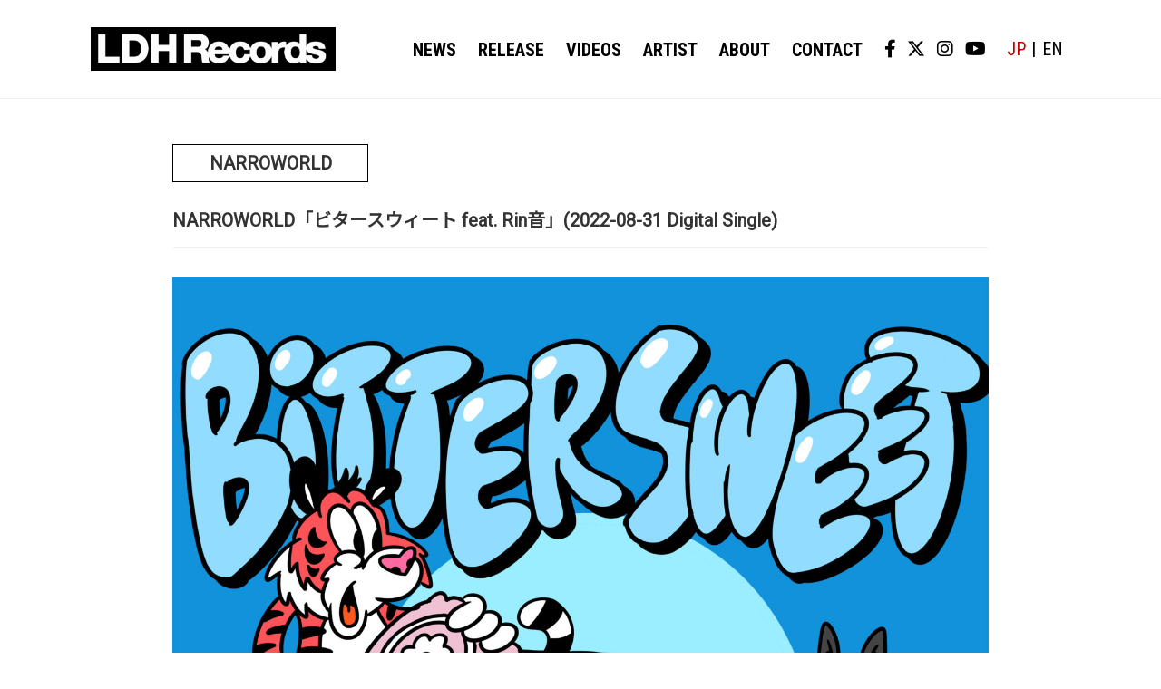

--- FILE ---
content_type: text/html; charset=UTF-8
request_url: https://ldhrecords.jp/5691/
body_size: 9125
content:
	<!DOCTYPE html>
<html lang="ja">

<head>
  <!-- Google Tag Manager -->
    <script>(function(w,d,s,l,i){w[l]=w[l]||[];w[l].push({'gtm.start':
    new Date().getTime(),event:'gtm.js'});var f=d.getElementsByTagName(s)[0],
    j=d.createElement(s),dl=l!='dataLayer'?'&l='+l:'';j.async=true;j.src=
    'https://www.googletagmanager.com/gtm.js?id='+i+dl;f.parentNode.insertBefore(j,f);
    })(window,document,'script','dataLayer','GTM-TP9KVV8');</script>
  <!-- End Google Tag Manager -->
  <meta charset="UTF-8">
  <meta name="viewport" content="width=device-width, initial-scale=1.0">
  <meta name="google-site-verification" content="xkRLQ54HR5aNg6KPu7zG6BKd0ka0KuWoB5tRTblzQ8g" />
  <meta name="format-detection" content="telephone=no">
  <title>NARROWORLD「ビタースウィート feat. Rin⾳」(2022-08-31 Digital Single) | LDH Records OFFICIAL SITE</title>
  <link rel="icon" href="https://ldhrecords.jp/sys/wp-content/themes/ldh-records/common/images/favicon.ico">
  <link rel="apple-touch-icon-precomposed" href="https://ldhrecords.jp/sys/wp-content/themes/ldh-records/common/images/apple-touch-icon.png">
  <link rel="stylesheet" href="https://ldhrecords.jp/sys/wp-content/themes/ldh-records/common/css/news.css">
  <link rel="stylesheet" type="text/css" href="https://cdnjs.cloudflare.com/ajax/libs/slick-carousel/1.8.1/slick.min.css" />
  <link rel="stylesheet" type="text/css" href="https://cdnjs.cloudflare.com/ajax/libs/slick-carousel/1.8.1/slick-theme.min.css" />
  <link href="https://fonts.googleapis.com/css2?family=Hind:wght@700&family=Noto+Sans+JP:wght@400&family=Roboto:wght@400&display=swap" rel="stylesheet">
  <link rel="stylesheet" href="https://use.fontawesome.com/releases/v6.4.2/css/all.css">

        <link rel="stylesheet" href="https://ldhrecords.jp/sys/wp-content/themes/ldh-records/style.css?asdfg">

  <!-- Global site tag (gtag.js) - Google Analytics -->
  <script async src="https://www.googletagmanager.com/gtag/js?id=UA-160624157-1"></script>
  <script>
    window.dataLayer = window.dataLayer || [];

    function gtag() {
      dataLayer.push(arguments);
    }
    gtag('js', new Date());

    gtag('config', 'UA-160624157-1');
  </script>

  
<!-- All In One SEO Pack 3.6.2[738,770] -->
<script type="application/ld+json" class="aioseop-schema">{"@context":"https://schema.org","@graph":[{"@type":"Organization","@id":"https://ldhrecords.jp/#organization","url":"https://ldhrecords.jp/","name":"LDH Records OFFICIAL SITE","sameAs":[]},{"@type":"WebSite","@id":"https://ldhrecords.jp/#website","url":"https://ldhrecords.jp/","name":"LDH Records OFFICIAL SITE","publisher":{"@id":"https://ldhrecords.jp/#organization"},"potentialAction":{"@type":"SearchAction","target":"https://ldhrecords.jp/?s={search_term_string}","query-input":"required name=search_term_string"}},{"@type":"WebPage","@id":"https://ldhrecords.jp/5691/#webpage","url":"https://ldhrecords.jp/5691/","inLanguage":"ja","name":"NARROWORLD「ビタースウィート feat. Rin⾳」(2022-08-31 Digital Single)","isPartOf":{"@id":"https://ldhrecords.jp/#website"},"breadcrumb":{"@id":"https://ldhrecords.jp/5691/#breadcrumblist"},"image":{"@type":"ImageObject","@id":"https://ldhrecords.jp/5691/#primaryimage","url":"https://ldhrecords.jp/sys/wp-content/uploads/2022/08/NARROWORLD_bitter-sweet_jacket-scaled.jpg","width":2560,"height":2560},"primaryImageOfPage":{"@id":"https://ldhrecords.jp/5691/#primaryimage"},"datePublished":"2022-08-30T20:00:00+09:00","dateModified":"2022-09-07T09:21:33+09:00"},{"@type":"Article","@id":"https://ldhrecords.jp/5691/#article","isPartOf":{"@id":"https://ldhrecords.jp/5691/#webpage"},"author":{"@id":"https://ldhrecords.jp/author/ldhadmin/#author"},"headline":"NARROWORLD「ビタースウィート feat. Rin⾳」(2022-08-31 Digital Single)","datePublished":"2022-08-30T20:00:00+09:00","dateModified":"2022-09-07T09:21:33+09:00","commentCount":0,"mainEntityOfPage":{"@id":"https://ldhrecords.jp/5691/#webpage"},"publisher":{"@id":"https://ldhrecords.jp/#organization"},"articleSection":"NARROWORLD","image":{"@type":"ImageObject","@id":"https://ldhrecords.jp/5691/#primaryimage","url":"https://ldhrecords.jp/sys/wp-content/uploads/2022/08/NARROWORLD_bitter-sweet_jacket-scaled.jpg","width":2560,"height":2560}},{"@type":"Person","@id":"https://ldhrecords.jp/author/ldhadmin/#author","name":"ldhadmin","sameAs":[],"image":{"@type":"ImageObject","@id":"https://ldhrecords.jp/#personlogo","url":"https://secure.gravatar.com/avatar/6e7e77d73179df5d756d8f63c4803b67?s=96&d=mm&r=g","width":96,"height":96,"caption":"ldhadmin"}},{"@type":"BreadcrumbList","@id":"https://ldhrecords.jp/5691/#breadcrumblist","itemListElement":[{"@type":"ListItem","position":1,"item":{"@type":"WebPage","@id":"https://ldhrecords.jp/","url":"https://ldhrecords.jp/","name":"LDH Records OFFICIAL SITE"}},{"@type":"ListItem","position":2,"item":{"@type":"WebPage","@id":"https://ldhrecords.jp/5691/","url":"https://ldhrecords.jp/5691/","name":"NARROWORLD「ビタースウィート feat. Rin⾳」(2022-08-31 Digital Single)"}}]}]}</script>
<link rel="canonical" href="https://ldhrecords.jp/5691/" />
<meta property="og:type" content="article" />
<meta property="og:title" content="NARROWORLD「ビタースウィート feat. Rin⾳」(2022-08-31 Digital Single) | LDH Records OFFICIAL SITE" />
<meta property="og:description" content="今年3⽉に始動した新ユニットNARROWORLDから、第3弾となる新曲「ビタースウィート feat. Rin⾳」が8/31(⽔)に配信リリース。今回の作品は2020年2⽉にリリースした「snow jam」でSpotify国内バイラルランキング1位を獲得し、ストリーミング総再⽣回数3億3千万回を突破しているRin⾳が⻁に扮して登場。歌唱だけでなく、作詞作曲にもRin⾳が参加しており、気になる⼦からな" />
<meta property="og:url" content="https://ldhrecords.jp/5691/" />
<meta property="og:site_name" content="LDH Records OFFICIAL SITE" />
<meta property="og:image" content="https://ldhrecords.jp/sys/wp-content/uploads/2022/08/NARROWORLD_bitter-sweet_jacket-scaled.jpg" />
<meta property="article:published_time" content="2022-08-30T20:00:00Z" />
<meta property="article:modified_time" content="2022-09-07T09:21:33Z" />
<meta property="og:image:secure_url" content="https://ldhrecords.jp/sys/wp-content/uploads/2022/08/NARROWORLD_bitter-sweet_jacket-scaled.jpg" />
<meta name="twitter:card" content="summary" />
<meta name="twitter:title" content="NARROWORLD「ビタースウィート feat. Rin⾳」(2022-08-31 Digital Single) | LDH Recor" />
<meta name="twitter:description" content="今年3⽉に始動した新ユニットNARROWORLDから、第3弾となる新曲「ビタースウィート feat. Rin⾳」が8/31(⽔)に配信リリース。今回の作品は2020年2⽉にリリースした「snow jam」でSpotify国内バイラルランキング1位を獲得し、ストリーミング総再⽣回数3億3千万回を突破しているRin⾳が⻁に扮して登場。歌唱だけでなく、作詞作曲にもRin⾳が参加しており、気になる⼦からな" />
<meta name="twitter:image" content="https://ldhrecords.jp/sys/wp-content/uploads/2022/08/NARROWORLD_bitter-sweet_jacket-scaled.jpg" />
			<script type="text/javascript" >
				window.ga=window.ga||function(){(ga.q=ga.q||[]).push(arguments)};ga.l=+new Date;
				ga('create', 'UA-160624157-1', 'auto');
				// Plugins
				
				ga('send', 'pageview');
			</script>
			<script async src="https://www.google-analytics.com/analytics.js"></script>
			<!-- All In One SEO Pack -->
<link rel='dns-prefetch' href='//s.w.org' />
<link rel="alternate" type="application/rss+xml" title="LDH Records OFFICIAL SITE &raquo; NARROWORLD「ビタースウィート feat. Rin⾳」(2022-08-31 Digital Single) のコメントのフィード" href="https://ldhrecords.jp/5691/feed/" />
		<script type="text/javascript">
			window._wpemojiSettings = {"baseUrl":"https:\/\/s.w.org\/images\/core\/emoji\/12.0.0-1\/72x72\/","ext":".png","svgUrl":"https:\/\/s.w.org\/images\/core\/emoji\/12.0.0-1\/svg\/","svgExt":".svg","source":{"concatemoji":"https:\/\/ldhrecords.jp\/sys\/wp-includes\/js\/wp-emoji-release.min.js?ver=5.4.18"}};
			/*! This file is auto-generated */
			!function(e,a,t){var n,r,o,i=a.createElement("canvas"),p=i.getContext&&i.getContext("2d");function s(e,t){var a=String.fromCharCode;p.clearRect(0,0,i.width,i.height),p.fillText(a.apply(this,e),0,0);e=i.toDataURL();return p.clearRect(0,0,i.width,i.height),p.fillText(a.apply(this,t),0,0),e===i.toDataURL()}function c(e){var t=a.createElement("script");t.src=e,t.defer=t.type="text/javascript",a.getElementsByTagName("head")[0].appendChild(t)}for(o=Array("flag","emoji"),t.supports={everything:!0,everythingExceptFlag:!0},r=0;r<o.length;r++)t.supports[o[r]]=function(e){if(!p||!p.fillText)return!1;switch(p.textBaseline="top",p.font="600 32px Arial",e){case"flag":return s([127987,65039,8205,9895,65039],[127987,65039,8203,9895,65039])?!1:!s([55356,56826,55356,56819],[55356,56826,8203,55356,56819])&&!s([55356,57332,56128,56423,56128,56418,56128,56421,56128,56430,56128,56423,56128,56447],[55356,57332,8203,56128,56423,8203,56128,56418,8203,56128,56421,8203,56128,56430,8203,56128,56423,8203,56128,56447]);case"emoji":return!s([55357,56424,55356,57342,8205,55358,56605,8205,55357,56424,55356,57340],[55357,56424,55356,57342,8203,55358,56605,8203,55357,56424,55356,57340])}return!1}(o[r]),t.supports.everything=t.supports.everything&&t.supports[o[r]],"flag"!==o[r]&&(t.supports.everythingExceptFlag=t.supports.everythingExceptFlag&&t.supports[o[r]]);t.supports.everythingExceptFlag=t.supports.everythingExceptFlag&&!t.supports.flag,t.DOMReady=!1,t.readyCallback=function(){t.DOMReady=!0},t.supports.everything||(n=function(){t.readyCallback()},a.addEventListener?(a.addEventListener("DOMContentLoaded",n,!1),e.addEventListener("load",n,!1)):(e.attachEvent("onload",n),a.attachEvent("onreadystatechange",function(){"complete"===a.readyState&&t.readyCallback()})),(n=t.source||{}).concatemoji?c(n.concatemoji):n.wpemoji&&n.twemoji&&(c(n.twemoji),c(n.wpemoji)))}(window,document,window._wpemojiSettings);
		</script>
		<style type="text/css">
img.wp-smiley,
img.emoji {
	display: inline !important;
	border: none !important;
	box-shadow: none !important;
	height: 1em !important;
	width: 1em !important;
	margin: 0 .07em !important;
	vertical-align: -0.1em !important;
	background: none !important;
	padding: 0 !important;
}
</style>
	<link rel='stylesheet' id='wp-block-library-css'  href='https://ldhrecords.jp/sys/wp-includes/css/dist/block-library/style.min.css?ver=5.4.18' type='text/css' media='all' />
<link rel='stylesheet' id='wp-pagenavi-css'  href='https://ldhrecords.jp/sys/wp-content/plugins/wp-pagenavi/pagenavi-css.css?ver=2.70' type='text/css' media='all' />
<link rel='https://api.w.org/' href='https://ldhrecords.jp/wp-json/' />
<link rel="EditURI" type="application/rsd+xml" title="RSD" href="https://ldhrecords.jp/sys/xmlrpc.php?rsd" />
<link rel="wlwmanifest" type="application/wlwmanifest+xml" href="https://ldhrecords.jp/sys/wp-includes/wlwmanifest.xml" /> 
<link rel='prev' title='ep.7 未来ノート feat. くろくも，NORISTRY' href='https://ldhrecords.jp/4431/' />
<link rel='next' title='『Ready?』がテレビ朝日系23局放送 「BREAK OUT」9月度オープニング・トラックに決定！' href='https://ldhrecords.jp/5876/' />
<meta name="generator" content="WordPress 5.4.18" />
<link rel='shortlink' href='https://ldhrecords.jp/?p=5691' />
<link rel="alternate" type="application/json+oembed" href="https://ldhrecords.jp/wp-json/oembed/1.0/embed?url=https%3A%2F%2Fldhrecords.jp%2F5691%2F" />
<link rel="alternate" type="text/xml+oembed" href="https://ldhrecords.jp/wp-json/oembed/1.0/embed?url=https%3A%2F%2Fldhrecords.jp%2F5691%2F&#038;format=xml" />
</head>

<body class="post-template-default single single-post postid-5691 single-format-standard">
  <!-- Google Tag Manager (noscript) -->
    <noscript><iframe src="https://www.googletagmanager.com/ns.html?id=GTM-TP9KVV8"
    height="0" width="0" style="display:none;visibility:hidden"></iframe></noscript>
  <!-- End Google Tag Manager (noscript) -->
  <div class="container">

    <header>
      <div class="inner">

        <div class="logo">
          <h1>              <a href="/">
              <img src="https://ldhrecords.jp/sys/wp-content/themes/ldh-records/common/images/logo.png" alt="LDH Records"></a>          </h1>
        </div>

        <nav class="global-nav">
          <ul class="global-nav__list">
            <li><a href="/news">NEWS</a></li>
            <!-- <li><a href="/release">RELEASE</a></li> -->
              <li><a href="/release">RELEASE</a></li>
            <li><a href="/#video">VIDEOS</a></li>
            <li><a href="/#artist">ARTIST</a></li>
            <li><a href="/#about">ABOUT</a></li>
            <li><a href="/contactform">CONTACT</a></li>
          </ul>
          <div class="box_sns">
            <a href="https://www.facebook.com/LDHRecordsJP" target="_blank"><i class="fab fa-facebook-f"></i></a>
            <a href="https://twitter.com/LDH_Records" target="_blank"><i class="fab fa-brands fa-x-twitter"></i></a>
            <a href="https://www.instagram.com/ldh_records_official/" target="_blank"><i class="fab fa-instagram"></i></a>
            <a href="https://www.youtube.com/c/ldhrecords" target="_blank"><i class="fab fa-youtube"></i></a>
          </div>
          <div class="box_lang">
            <span class="boder lang-active">JP</span>
            <a href="/en"><span class="">EN</span></a>
          </div>
        </nav>
        <div class="hamburger sp" id="js-hamburger">
          <span class="hamburger__line hamburger__line--1"></span>
          <span class="hamburger__line hamburger__line--2"></span>
          <span class="hamburger__line hamburger__line--3"></span>
        </div>
        <div class="black-bg sp" id="js-black-bg"></div>

      </div>
    </header>	<div class="content">

	  <section id="news" class="news">
	    <div class="inner">
	      <!-- <h2 class="sec_ttl">NEWS</h2> -->
	      
	          <!-- <time datetime="2022-08-31" class="post_date">2022.08.31</time> -->
	          <h2 class="sec_ttl cat">
	            NARROWORLD	          </h2>
	          <br>
	          <h1 class="post_ttl">NARROWORLD「ビタースウィート feat. Rin⾳」(2022-08-31 Digital Single)</h1>
	          <!-- <p><a href="https://ldhrecords.jp/category/narroworld/" rel="category tag">NARROWORLD</a></p> -->
	          <p>
<figure class="wp-block-image size-large"><img src="https://ldhrecords.jp/sys/wp-content/uploads/2022/08/NARROWORLD_bitter-sweet_jacket-scaled.jpg" alt="" class="wp-image-5692" srcset="https://ldhrecords.jp/sys/wp-content/uploads/2022/08/NARROWORLD_bitter-sweet_jacket-scaled.jpg 2560w, https://ldhrecords.jp/sys/wp-content/uploads/2022/08/NARROWORLD_bitter-sweet_jacket-768x768.jpg 768w, https://ldhrecords.jp/sys/wp-content/uploads/2022/08/NARROWORLD_bitter-sweet_jacket-1536x1536.jpg 1536w, https://ldhrecords.jp/sys/wp-content/uploads/2022/08/NARROWORLD_bitter-sweet_jacket-2048x2048.jpg 2048w" sizes="(max-width: 2560px) 100vw, 2560px" /></figure>



<p class="has-background has-very-light-gray-background-color">今年3⽉に始動した新ユニットNARROWORLDから、第3弾となる新曲「ビタースウィート feat. Rin⾳」が8/31(⽔)に配信リリース。<br><br>今回の作品は2020年2⽉にリリースした「snow jam」でSpotify国内バイラルランキング1位を獲得し、ストリーミング総再⽣回数3億3千万回を突破しているRin⾳が⻁に扮して登場。歌唱だけでなく、作詞作曲にもRin⾳が参加しており、気になる⼦からなかなかレスがないもどかしさを綴った楽曲となっています。<br><br>楽曲と同時にプレミア公開されるリリックビデオはネタイガー（Rin⾳）を中⼼に描かれており、⼀途に思いを寄せる気持ちを表現した映像になっています。歌詞と照らし合わせてミュージックビデオもチェックしてください。</p>



<p class="has-medium-font-size">NARROWORLD<br>Digital Single「ビタースウィート feat. Rin⾳」<br>2022-08-31 Release!</p>



<p>01. ビタースウィート feat. Rin⾳</p>



<div class="wp-block-buttons">
<div class="wp-block-button"><a class="wp-block-button__link" href="https://orcd.co/narroworld_bittersweet" target="_blank" rel="noreferrer noopener">Streaming&amp;Download</a></div>
</div>



<hr class="wp-block-separator" />



<figure class="wp-block-embed-youtube wp-block-embed is-type-video is-provider-youtube wp-embed-aspect-16-9 wp-has-aspect-ratio"><div class="wp-block-embed__wrapper">
<iframe title="NARROWORLD - ビタースウィート feat. Rin音 (Official Lyric Video)" width="500" height="281" src="https://www.youtube.com/embed/0ROWE7ccCnc?feature=oembed" frameborder="0" allow="accelerometer; autoplay; clipboard-write; encrypted-media; gyroscope; picture-in-picture" allowfullscreen></iframe>
</div></figure>
</p>
	      	      <div class="post_datetime">
	        <time datetime="2022-08-31" class="post_date">2022.08.31</time>
	      </div>
	      <div class="pageNav">
	        <a class="news_list_link" href="https://ldhrecords.jp/category/
									narroworld				/">
	          関連記事一覧へ
	        </a>
	      </div>
	      <!-- <div class="pageNav">
        <a href="https://ldhrecords.jp/4431/" rel="prev">< BACK</a><a href="https://ldhrecords.jp/5876/" rel="next">NEXT ></a></div> -->
	    </div>
	  </section>

	  <!-- <section id="about" class="about">
                <div class="inner">
                    <h2 class="sec_ttl">ABOUT</h2>
                    <div class="tabWrap">
                        <input id="records" type="radio" name="tab_btn" checked>
                        <input id="komadogg" type="radio" name="tab_btn">
                        <input id="cdl" type="radio" name="tab_btn">
                        <div class="tabArea">
                            <label class="recordsBtn" for="records">LDH <br class="sp">Records</label>
                            <label class="komadoggBtn" for="komadogg">KOMA <br class="sp">DOGG</label>
                            <label class="cdlBtn" for="cdl">CDL <br class="sp">entertainment</label>
                        </div>
                        <div class="panelArea">

                            <article id="recordsArticle" class="tabPanel">
                                <dl>
                                    <dt>
                                        <div class="aboutLogo"><img src="https://ldhrecords.jp/sys/wp-content/themes/ldh-records/common/images/logo.jpg" alt="ABOUT ＂LDH Records＂">
                                            </div>
                                    </dt>
                                    <dd>
                                        <p class="about_ttl">ABOUT ＂LDH Records＂</p>
                                        <p class="about_desc">
                                            JAPAN、ASIA、USA、EUROPEを拠点に、日本から世界に誇れる音楽クリエイター集団として挑戦を続けながら、EXILE
                                            TRIBEなどのソロ活動のサポートや、EXILE SHOKICHI主宰のKOMA
                                            DOGGレーベルを包括し、ジャンルにとらわれずに新しい才能を発掘しながら、次世代レーベルとして世界に展開していく。</p>
                                    </dd>
                                </dl>
                            </article>
                            <article id="komadoggArticle" class="tabPanel">
                                <dl>
                                    <dt>

                                        <div class="aboutLogo"><img src="https://ldhrecords.jp/sys/wp-content/themes/ldh-records/common/images/logo-komadogg.png"
                                                alt="ABOUT “KOMA DOGG"></div>
                                    </dt>
                                    <dd>
                                        <p class="about_ttl">ABOUT ＂KOMA DOGG＂</p>
                                        <p class="about_desc">EXILE
                                            SHOKICHIがソロ活動を本格的にリスタートするにあたってこれまで一緒に音楽を作ってきたプロデューサーやクリエイターチーム、そしてファンの皆さんをクルーとして、共に向かっていくために始動するプロジェクト、それがKOMA
                                            DOGG。EXILE SHOKICHIの音楽に対するアティチュードやスタイルに共鳴した同志と共にシーンを開拓し、新しい音楽を創っていくラボを目指す。
                                        </p>
                                    </dd>
                                </dl>
                            </article>
                            <article id="cdlArticle" class="tabPanel">
                                <dl>
                                    <dt>

                                        <div class="aboutLogo"><img src="https://ldhrecords.jp/sys/wp-content/themes/ldh-records/common/images/logo-cdl.jpg"
                                                alt="ABOUT “CDL entertainment"></div>
                                    </dt>
                                    <dd>
                                        <p class="about_ttl">ABOUT ＂CDL entertainment＂</p>
                                        <p class="about_desc">登坂広臣が2017年に本格的なソロ活動をスタートさせた際に、音楽やファッション、様々なカルチャーを発信する表現者としてソロ活動においてのエンタテインメントの発信をフランス語で月の光の意味を指す【CLAIR DE LUNE】と銘打ってきました。（CDLはその頭文字）CDLは、登坂広臣自身がその名の通りに【月】の様な妖艶さ、儚さ、日々月の形が変わる様に変幻自在のエンタテインメントをプロデュース、発信していく新たなプロジェクト。</p>
                                    </dd>
                                </dl>
                            </article>
                        </div>
                    </div>
                </div>
            </section> -->
</div>
<footer>
  <div class="box_sns"><a href="https://www.facebook.com/LDHRecordsJP" target="_blank"><i class="fab fa-facebook-f"></i></a><a href="https://twitter.com/LDH_Records" target="_blank"><i class="fab fa-brands fa-x-twitter"></i></a><a href="https://www.instagram.com/ldh_records_official/" target="_blank"><i class="fab fa-instagram"></i></a><a href="https://www.youtube.com/c/ldhrecords" target="_blank"><i class="fab fa-youtube"></i></a></div>
  <!-- <p class="copy">Copyright © 2020-2023 LDH Records</p> -->
  <p class="copy">Copyright &copy;
    2020-2026    LDH Records</p>
</footer>
</div>
<script type='text/javascript' src='https://ldhrecords.jp/sys/wp-includes/js/wp-embed.min.js?ver=5.4.18'></script>

<script src="https://code.jquery.com/jquery-2.2.4.min.js"></script>
<script src="https://cdnjs.cloudflare.com/ajax/libs/slick-carousel/1.8.1/slick.min.js"></script>
<script>
  $(function() {
    var loader = $('#loader');



    setTimeout(function() {
      loader.fadeOut();
    }, 1000);
  });
  $(function() {
    $('.mainSlider').slick({
      autoplay: true,
      autoplaySpeed: 3000,
      infinite: true,
      dots: true,
    });

    $('.mainSlider_zipang').slick({
      autoplay: false,
      autoplaySpeed: 3000,
      infinite: true,
      dots: true,
    });



    $('.releaseSlider').slick({
      infinite: false,
      slidesToShow: 5,
      slidesToScroll: 5,
      responsive: [{
          breakpoint: 1024,
          settings: {
            slidesToShow: 3,
            slidesToScroll: 3,
            centerPadding: "10%",
          }
        },
        {
          breakpoint: 768,
          settings: {
            slidesToShow: 1,
            slidesToScroll: 1,
            centerPadding: "10%",
          }
        }
      ]
    });

    $('.releaseSlider_zipang').slick({
      infinite: false,
      slidesToShow: 5,
      slidesToScroll: 5,
      responsive: [{
          breakpoint: 1024,
          settings: {
            slidesToShow: 3,
            slidesToScroll: 3,
            centerPadding: "10%",
          }
        },
        {
          breakpoint: 768,
          settings: {
            slidesToShow: 1,
            slidesToScroll: 1,
            centerPadding: "10%",
          }
        }
      ]
    });

  });

  function toggleNav() {
    var body = document.body;
    var hamburger = document.getElementById('js-hamburger');
    var blackBg = document.getElementById('js-black-bg');

    hamburger.addEventListener('click', function() {
      body.classList.toggle('nav-open');
    });
    blackBg.addEventListener('click', function() {
      body.classList.remove('nav-open');
    });
    $('nav a[href]').on('click', function() {
      body.classList.remove('nav-open');
    });
  }
  toggleNav();
  $('img').attr('onselectstart', 'return false');
  $('img').attr('onmousedown', 'return false');
  $('img').attr('oncontextmenu', 'return false');
  document.ondragstart = function() {
    return false;
  };
  document.oncontextmenu = function() {
    return false;
  };
</script>


</body>

</html>
	  <style>
	    .related-news-container {
	      background-color: #f1f1f1;
	      font-family: "メイリオ", "Meiryo", "ヒラギノ角ゴ Pro", "Hiragino Kaku Gothic Pro", "Noto Sans Japanese", Osaka, "ＭＳ Ｐゴシック", "MS PGothic", sans-serif;
	    }

	    .related-news {
	      max-width: 1080px;
	    }

	    .related-news-container_news-container {
	      padding: 40px 30px;
	      background-color: #ffffff;
	    }

	    .cat {
	      font-family: 'Roboto', 'Noto Sans JP', sans-serif;
	      min-width: 13.5rem;
	      padding-left: 10px;
	      padding-right: 10px;
	      text-align: center;
	      font-size: 20px;
	      display: inline-block;
	      border: 1px solid #000;
	      /* margin-right: 1.875rem; */
	      /* margin-top: 50px; */
	      line-height: 2;
	      flex-shrink: 0;
	      font-weight: bold;
	    }

	    .news_cat {
	      /**width: 8.75rem;**/
	      width: 13.5rem;
	      text-align: center;
	      font-size: 1rem;
	      display: inline-block;
	      border: 1px solid #000;
	      margin-right: 1.875rem;
	      line-height: 2;
	      flex-shrink: 0;
	    }

	    .news_date {
	      width: 6.5rem;
	      margin-right: 1.1rem;
	      flex-shrink: 0;
	    }

	    .news_date time {
	      display: block;
	      font-weight: bold;
	      align-items: center;
	    }

	    .news .news_categories {
	      margin-bottom: 20px;
	    }

	    .news .news_categories_list {
	      overflow: hidden;
	    }

	    .news .news_categories_list li {
	      padding: 0 1em;
	      margin-left: -1px;
	      margin-bottom: 1em;
	      display: inline-block;
	      border-left: 1px solid currentColor;
	    }

	    .news .news_categories_list li.current a {
	      color: #c40000;
	      pointer-events: none;
	    }

	    .post_datetime {
	      text-align: right;
	    }

	    @media screen and (max-width: 768px) {
	      .cat {
	        margin-top: 50px;
	      }

	      .news_cat {
	        width: 50%;
	        text-align: center;
	        font-size: .8rem;
	        display: inline-block;
	        border: 1px solid #000;
	        margin-right: 30px;
	        line-height: 2;
	        margin-bottom: 0.5rem;
	      }

	      .news_date {
	        display: block;
	        margin-right: 0;
	        width: 30%;
	        align-items: center;
	        font-size: .875rem;
	      }

	      .news_date time {
	        width: 100%;
	      }

	      .news_ttl {
	        width: 100%;
	        font-size: 1em;
	        line-height: 1.571428;
	      }

	      .news_list {
	        display: flex;
	        flex-wrap: wrap;
	        font-size: 0.875rem;
	        align-items: center;
	        margin-bottom: 20px;
	        border-bottom: 1px solid #f1f1f1;
	        padding-bottom: 20px;
	      }

	      .news .news_categories_list li {
	        font-size: 14px;
	        width: fit-content;
	        border-bottom: 0;
	        margin-bottom: 0.5em;
	      }
	    }
	  </style>

--- FILE ---
content_type: text/css
request_url: https://ldhrecords.jp/sys/wp-content/themes/ldh-records/common/css/news.css
body_size: 300
content:
@charset "UTF-8";

.imgLink:hover{
	opacity: 0.7;
}

.single-post .news .inner p{
    margin-bottom: 2rem;
}

.bold {
    font-weight: bold;
    margin-bottom: 0 !important;
}

a.underline {
    text-decoration: underline;
}

.movie-wrap {
     position: relative;
     padding-bottom: 56.25%; /*アスペクト比 16:9の場合の縦幅*/
     height: 0;
     overflow: hidden;
}
 
.movie-wrap iframe {
     position: absolute;
     top: 0;
     left: 0;
     width: 100%;
     height: 100%;
}

@media screen and (max-width: 480px){
    .news .sec_ttl {
        margin-top: 2rem;
    }
}